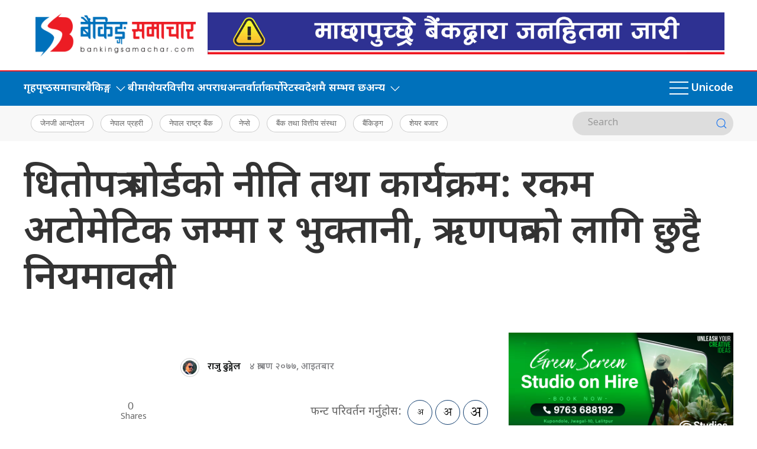

--- FILE ---
content_type: text/css
request_url: https://bankingsamachar.com/wp-content/themes/bankingsamachar-naya/style.css?ver=3.8.5.4
body_size: 7877
content:
/*
Theme Name: banking samachar naya recent
Theme URI: http://www.appharu.com
Author: Gopal Sangroula
Author URI: http://www.gopalsangroula.com.np
Description: Description
Version: 2.0.0
License: GNU General Public License v2 or later
License URI: LICENSE
Text Domain: appharu
*/
* {
    font-family: 'Noto Sans Devanagari', sans-serif;
}

a {
    color: #040707;
    text-decoration: none !important;
    font-family: 'Noto Sans Devanagari',
        sans-serif;
    transition: all .3s ease 0s;

}

a:hover {
    color: #ec1c24 !important;
    transition: all .3s ease 0s;
}

.ah:hover {
    color: #333;
    background-size: 100% 2px;
    transition: all .3s ease 0s;
}

.wp-embed-featured-image {
    margin-bottom: 20px;
    width: 150px;
    float: left;
    margin-right: 15px;
}

.wp-embed-excerpt {
    display: none;
}

.footer-navigation .uk-navbar-nav>li>a {
    min-height: 27px !important;
}

.ah-cat-name {
    background: #d50000;
    padding: 2px 14px;
}

.ah-cat-name .cat-name {
    color: #fff;
}

.footer-navigation {
    margin-bottom: 10px;
}

/* .ah {
    color: #333;
    background: -webkit-gradient(linear, left top, right top, from(currentColor), to(currentColor));
    background: -webkit-linear-gradient(left, currentColor 0%, currentColor 100%);
    background: -o-linear-gradient(left, currentColor 0%, currentColor 100%);
    background: linear-gradient(to right, currentColor 0%, currentColor 100%);
    background-size: 0px 2px;
    background-position: 0 95%;
    -webkit-transition: background-size .25s cubic-bezier(.785, .135, .15, .86) 0s;
    -o-transition: background-size .25s cubic-bezier(.785, .135, .15, .86) 0s;
    transition: background-size .25s cubic-bezier(.785, .135, .15, .86) 0s;
    background-repeat: no-repeat;
} */

h1 {
    font-family: 'Noto Sans Devanagari',
        sans-serif;
    line-height: 1.4;
    font-weight: 600;
    color: #000;
}

h2,
h3,
h4,
h5,
h6 {
    font-family: 'Noto Sans Devanagari',
        sans-serif;
    line-height: 1.4;
    font-weight: 600;
    color: #000;
}

h5 {
    font-size: 18px;
}

h1 a,
h2 a,
h3 a,
h4 a,
h5 a,
h6 a {
    font-family: 'Mukta', sans-serif;
}

p {
    font-size: 1.2em;
    line-height: 1.5;
}

.wbg {
    background-color: #fcfcfc;
}

.top-navigation {
    background: #fff !important;
}

.top-nav-item>li>a {
    font-size: 18px !important;
}

.uk-search .uk-search-icon {
    color: #116fef;
}

.trending-section {
    border-top: 1px solid #ddd;
    background: #ffffff;
    padding: 8px 0px;
}

.embed-container {
    position: relative;
    padding-bottom: 47%;
    overflow: hidden;
    max-width: 100%;
    height: auto;
}
.event-icon{
    background: #ffffff;
    padding: 4px 12px;
    border-radius: 4px;
    color: #f00;
}
.ah-event-icon{
    margin-right: 15px;
}
.embed-container iframe,
.embed-container object,
.embed-container embed {
    position: absolute;
    top: 0;
    left: 0;
    width: 100%;
    height: 100%;
}
.total-shares {
    display: flex;
    margin-right: 8px;
    font-size: 16px;
    flex-direction: column;
    text-align: center;
}
.total-shares span{
 font-size: 14px;
}
.total-number {
    font-size: 18px;
    font-weight: 500;
    line-height: .9;
    font-family: "Helvetica Neue", Verdana, Helvetica, Arial, sans-serif;
}
.aayomail-facebook-embeded {
    max-width: 980px;
    margin: 0 auto;
    margin-bottom: 24px;
    width: 100%;
}
.team-img img{
    height: 220px;
    width: 220px;
    border-radius: 50%;
    padding: 5px;
    border: 2px solid #0071bb;
}
.merofont{
	border-bottom: 2px solid #ec1c24;
    font-size: 18px;
    font-weight: 700;
    font-family: 'Noto Sans Devanagari';
}
.guest-title-lead {
    font-family: 'Noto Sans Devanagari';
    font-size: 3rem;
}

.aayomail-facebook-embeded iframe {
    width: 100% !important;
    height: 560px !important;
    margin: 0 auto;
}

.event-desc {
    font-family: 'Mukta';
    font-size: 1.3rem;
    font-weight: 500;
    color: #fff;
}

.session-header h1 {
    font-size: 34px;
    font-weight: 700;
    color: #0071bb;
}

.session-header .session-title {
    border-radius: 20px;
    border: 1px solid;
    padding: 5px 30px;
}

.secction-title {
    font-size: 65px;
    font-weight: 700;
    color: #1750a9;
}
.custom-model{
background: #fff;
}
.session-topic {
    font-size: 26px;
    font-weight: 600;
    color: #ec1c24;
}

.session-topic span {
    color: #0071bb;
    font-weight: 500;
}

.session-title {
    font-size: 30px;
    font-weight: 600;
}

.event-invitation {
    font-size: 48px;
    font-weight: 800;
    color: #fff;
    display: flex;
    flex-direction: column;
}

.parner-ah-img {
    width: 150px;
}

.event-invitation span {
    font-size: 18px;
    font-weight: 500;
    color: #d6d6d6;
}

.session-title span {
    position: absolute;
    top: -17px;
    margin: 0px 25px;
    padding: 0px 15px;
    background: #fff;
}

.top-navigation .uk-navbar-nav>li>a {
    min-height: 25px !important;
    font-weight: 500;
    font-size: 14px;
}

.speaker-guest-title {
    font-size: 20px;
    font-weight: 700;
    margin-bottom: 5px;
}
.past-event-item img{
    height: 200px;
    object-fit: cover;
}
.session-object {
    border: 2px dotted #ddd;
    padding: 30px 25px 0px;
    border-radius: 20px;
    position: relative;
}

.bisesha-section {
    padding: 50px 0px;
}

.bisesha-section .uk-container {
    z-index: 2;
}

.event-item-ah h3 a {
    color: #fff;
    font-size: 34px !important;
    line-height: 0;
}

.event-guest-img {
    border-radius: 50%;
    object-fit: cover;
    height: 165px;
    width: 165px !important;
    /* border: 2px solid #ec1c24; */
}

.event-guest-desig {
    font-size: 16px;
    font-weight: 400;
    color: #abdaf9 !important;
}

.special-guest-title {
    border-bottom: 1px dotted #fff;
    margin: 10px;
    padding-bottom: 10px;
    color: #b1f9e6 !important;
}

.event-item-ah p {
    color: #fff;
}
.location iframe{
    max-width: 100%;
}
.gradient-text {
    background: -webkit-linear-gradient(#ad7203, #ffd88f, #ad7203);
    -webkit-background-clip: text;
    -webkit-text-fill-color: transparent;
    font-size: 2.4rem !important;
    font-weight: 700;
    margin-bottom: 0px;
}

.ah-width-position {
    align-items: center;
}

.besesha-item {
    padding: 15px 0px 0px;

}

.author-news img {
    border-radius: 50%;
}

.event-special-section {
    background: #2563eb;
    padding: 40px 0px;
    margin: 40px 0px;
}

.himalayan-wirter {
    font-size: 16px;
    font-weight: 500;
}

.item-nunber {
    margin-right: 20px;
    font-size: 30px;
    color: #041f4a;
}

.trending-item {
    display: flex;
    align-items: center;
}

.besesha-item .uk-card {
    border-radius: 20px;
}

.besesha-item .uk-card img {
    border-top-left-radius: 5px;
    border-top-right-radius: 5px;
}

.ah-bisesha-card {
    background: #ffffff47;
}

.ah-skip-ads {
    background: #fff;
}

.ah-modal-header img {
    width: 220px;
}

.model-btn-skip {
    background: #f73232;
    padding: 2px 10px;
    font-size: 18px;
    font-weight: 500;
    top: 0;
    color: #fff;
    border-radius: 20px;
    cursor: pointer
}

.model-btn {
    background: #ff3640;
    color: #fff;
    height: 30px;
    width: 30px;
    border-radius: 50%;
    top: -10px;
    right: 30px;
}

.reader-effect .uk-nav>li {
    border: 1px solid #113e6f;
    padding: 5px;
    padding-top: 0;
    width: 30px;
    height: 35px;
    justify-content: center;
    border-radius: 50px;
    float: left;
    margin-right: 5px;
    -webkit-transition: all .6s ease;
    -o-transition: all .6s ease;
    transition: all .6s ease;
    cursor: pointer;
    align-items: center;
    display: flex;
}

.reader-effect .uk-nav>li span {
    padding-top: 5px;
}

.reader-effect .uk-nav {
    display: flex;
}

.ah-page-link {
    background: #ddd;
    display: inline-block;
    line-height: 40px;
    min-width: 40px;
    border-radius: 2px;
    text-align: center;
    font-weight: 800;
    font-size: 18px;
    color: rgba(0, 0, 0, .68);
    transition: all .3s ease-in-out;
    padding: 0 10px;
}

.uk-active .ah-page-link {
    background: #0593cf !important;
    color: #fff !important;
}

.slider-icon {
    background: #ff3939;
    color: #fff;
    font-weight: bold;
    border-radius: 5px;
}

.bisesha-section::before {
    content: "";
    width: 100%;
    height: 100%;
    position: absolute;
    top: 0;
    left: 0;
    background-image: linear-gradient(to bottom right, #342640, #3b2f4c, #393151, #323c67);
}

.uk-card-title {
    font-size: 22px;
    line-height: 28px;
}

.blog-img {
    height: 85px;
    width: 85px;
    object-fit: cover;
    border-radius: 50%;
}

.blog-title {
    line-height: 1.45;
    font-size: 19px;
    font-weight: 600;
}

.uk-offcanvas-bar li>a:hover {
    background: linear-gradient(to right, #818a92 50%, #003c81 50%);
    background-size: 200% 100%;
    background-position: right bottom;
    transition: all .5s ease;
    border-radius: 6px;
    color: #fff !important;
    padding-left: 10px;
}

.np-border .uk-navbar-nav>li>a:hover {
    color: #ed1c24 !important
}

.nb-dark-mode {
    font-family: 'Noto Sans Devanagari', sans-serif;
    background: #ddd;
    padding: 0rem 1rem !important;
    color: #030303;
    border-radius: 50px;
    transition: all 300ms ease-in-out;
}

.nb-unicode {
    font-family: 'Noto Sans Devanagari', sans-serif;
    background: #ae1d22 !important;
    padding: 0rem 1rem !important;
    color: #ffffff !important;
    padding: 0rem 1rem !important;
    border-radius: 50px;
    transition: all 300ms ease-in-out;
}

.ah-menu-icon {
    color: #fff;
}

.nb-unicode img {
    height: 25px !important;
    margin-right: 9px;
}

.right-nav-icon {
    color: #8f8f8f !important;
}

.np-border .uk-navbar-nav>li>a {
    font-family: 'Noto Sans Devanagari', sans-serif;
    font-size: 18px;
    padding: 0px !important;
}

.imagration-img {
    height: 310px;
    object-fit: cover;
}

.globe-nav-recent {
    background: #9a9a9a;
    margin: 0px;
    justify-content: space-between;
}

.ah-word {
    color: #ec1c24;
}

.trending-nav .uk-subnav-pill>.uk-active>a {
    color: #fff !important;
    font-size: 23px !important;
    font-family: 'Khand', sans-serif;
    font-weight: 600;
    border-left: 5px solid #da2e2b;
    border-top-right-radius: 50px;
    border-right: 8px solid #da2e2b;
    padding: 4px 23px;
    background-color: #000 !important;
}

.trending-nav .uk-subnav-pill>li>a {
    color: #114f9e !important;
    font-size: 23px !important;
    font-family: 'Khand', sans-serif;
    font-weight: 600;
    border-left: 5px solid #da2e2b;
    border-top-right-radius: 50px;
    border-right: 8px solid #da2e2b;
    padding: 4px 23px;
}

.body-section {
    padding-top: 20px;
}

.ah-slide-img {
    height: 95px;
    object-fit: cover;
    width: 100%;
}

.home-cat {
    text-align: left !important;
    color: #ed1c24 !important;
    font-weight: 700 !important;
}

.uk-card-item {
    border-bottom: 1px solid #ddd;
    margin-bottom: 15px;
}

.uk-card-item:last-child {
    border-bottom: 0px solid #ddd;
    margin-bottom: 0px;
}

.author-item-list {
    justify-content: start !important;
    margin: 0px !important;
}

/* .np-border .uk-navbar-nav>li>a:hover:after{
    transform: scaleX(1) !important;
}

.np-border .uk-navbar-nav>li>a:after {
    border-bottom: 2px solid !important;
    content: "" !important;
    display: block !important;
    transform: scaleX(0) !important;
    transition: transform .25s ease-in-out !important;
} */

.np-border .uk-navbar-nav>li>a {
    transition: transform .25s ease-in-out !important;
}

.search-section {
    height: 25px !important;
}

.mid-mano {
    margin-bottom: 20px;
}

.mid-mano:last-child {
    margin-bottom: 0px;
}

.wp-block-image {
    margin-bottom: 0px !important;
}

.brand-logo {
    border-bottom: 1px solid #e6163a;
    margin-bottom: 20px;
}

.side-nav-item li a {
    font-size: 18px;
    font-weight: 500;
}


.single-title {
    font-size: 65px;
    font-weight: 600;
    color: #333;
    padding: 0px 0px 20px;
}

.uk-sticky-fixed .single-title {
    font-size: 35px;
    font-weight: 600;
    color: #333;
    padding: 0px;
}

.single-cat-name {
    font-size: 14px;
    color: #333;
    font-weight: 600;
    margin-bottom: 10px;
}

.site-info h5 {
    color: #000;
}

.site-info {
    color: #000;
}

.nb-english {
    background: #e6163a;
    color: #fff !important;
    border-radius: 3px;
}

.nb-unicode img {
    height: 25px;
    margin-right: 5px;
}

.uk-height-medium {
    height: 260px;
}

.tendy a {
    padding: 0 7px;
    position: relative;
    font-size: 16px !important;
    font-weight: 500;
}

.news-item-img {
    height: 165px;
    width: 100%;
    object-fit: cover;
}

.tendy a::after {
    color: #0e539a;
    ;
    margin: 0 15px;
    content: "|";
}

.int-img {
    object-fit: cover;
    padding: 10px;
}

.video-section .uk-height-large {
    height: 600px;
}

.int-card {
    background: #6a4343;
    padding: 15px;
    height: 100%;
}

.my-border {
    border-bottom: solid 1px #ececec;
    background: white;
}

.tranding-item {
    padding-bottom: 15px;
    margin-bottom: 10px;
    border-bottom: 1px solid #ddd;
}

.tranding-item:last-child {
    border-bottom: 0px;
}

.tranding-item h4 {
    margin-bottom: 7px;
}

.embed-container {
    position: relative;
    padding-bottom: 56.25%;
    overflow: hidden;
    max-width: 100%;
    height: auto;
}

.embed-container iframe,
.embed-container object,
.embed-container embed {
    position: absolute;
    top: 0;
    left: 0;
    width: 100%;
    height: 100%;
}

.body-section {
    background-color: #ffffff;
}

.latest-post {
    background: #f5f6f7;
    ;
    padding: 15px;
}

.bool- .trending-title {
    font-weight: 600;
    padding: 11px;
    position: relative;
    color: #e20a16;
}

.latest-voice {
    padding: 15px;
    background: #fff;
}

#offcanvas-nav .custom-logo-link,
.footer .custom-logo-link {
    padding-bottom: 5px;
    display: block;
}

.news-list {
    width: 100%;
    height: 90px;
    object-fit: cover;
    border-radius: 5px;
}

.banking-besha-round {
    height: 260px;
    object-fit: cover;
}

.uk-navbar-item,
.uk-navbar-nav>li>a,
.uk-navbar-toggle {
    font-weight: 600;
    color: #ffffff;
    font-size: 16px;
    text-transform: none;
}

.menu-icon .uk-active {
    background: #116fef;
}

.today-discuss {
    background: #f3f9ff;
}

.menu-icon .uk-active a {
    color: #fff !important;
}

.sifaris {
    background: #f5f5f5;
    padding: 15px;
}

.video-section {
    background: #000;
    padding-top: 30px;
}

.bichar-section {
    background: #663f3f;
    padding: 45px 0px;
}

.banner-title a {
    color: #1c8b98;

}

.bichar-img {
    height: 90px;
    width: 90px;
    object-fit: cover;
    margin-top: 15px;
}

.main-banner {
    display: block;
    position: relative;
    font: 600 65px Noto Sans Devanagari regular;
    color: #1c8b98;
    line-height: 76px;
    padding-bottom: 15px;
    margin-top: 15px;
}

.main-banner a {
    color: #0071bb;
}

.pradesh-item {
    background: #ddd;
    padding: 15px;
}

.post-entry blockquote {
    border: solid 2px #676869;
    padding: 30px;
    position: relative;
    border-radius: 5px;
    width: 91%;
    float: left;
    margin-right: 15px;
}

.post-entry blockquote p {
    font-weight: 600;
    font-style: italic;
    color: #676869;
    text-align: center !important;
    font-size: 20px;
}

.inner-square {
    display: flex;
    justify-content: space-around;
    padding: 8px 0px;
    margin: 10px 0px;
}

.inner-square .widget img {
    width: 250px;
    height: 250px !important;
}

/* .post-entry blockquote::before {
    position: absolute;
    content: "\f10d";
    font-family: FontAwesome;
    font-size: 30px;
    background: #ffffff;
    padding: 0px 10px;
    left: 46%;
    top: -30px;
    color: #ed1b24;
    margin-bottom: 12px;
}

.post-entry blockquote:after {
    position: absolute;
    content: "\f10e";
    font-family: FontAwesome;
    font-size: 30px;
    background: #ffffff;
    padding: 0px 10px;
    right: 46%;
    bottom: -30px;
    color: #ed1b24;
} */

.post-entry blockquote {
    border: solid 2px #464646;
    padding: 5px 15px;
    position: relative;
    border-radius: 5px;
    width: 43%;
    float: left;
    margin-right: 15px;
    margin: 25px 15px 25px 0;
}

.online-inner-ads {
    display: flex;
    margin-bottom: 5px;
    justify-content: center;
    padding-bottom: 5px;
}

.online-inner-ads .widget img {
    margin-right: 5px;
}

.post-entry blockquote .is-style-large {
    border: solid 2px #22428d;
    padding: 30px;
    position: relative;
    border-radius: 5px;
    width: 97% !important;
    margin-right: 15px;
    margin: 25px 15px 25px 0;
}

.post-entry blockquote::before {
    position: absolute;
    content: url(https://palikaonline.com/wp-content/themes/palikaonline/img/Bracket-Open.png);
    font-family: FontAwesome;
    font-size: 30px;
    background: #ffffff;
    padding: 0px;
    left: -4%;
    padding-right: 14px;
    top: -27px;
}

.post-entry blockquote .is-style-large::before {
    position: absolute;
    content: url(https://palikaonline.com/wp-content/themes/palikaonline/img/Bracket-Open.png);
    font-family: FontAwesome;
    font-size: 30px;
    background: #ffffff;
    padding: 0px;
    left: -4%;
    padding-right: 14px;
    top: -30px;
}

.post-entry blockquote p {
    font-weight: 600;
    font-style: italic;
    color: #676869;
    text-align: center !important;
    padding-top: 30px;
    font-size: 20px;
}

.post-entry blockquote .wp-block-quote.is-style-large p {
    font-size: 1em;
    color: #ed6d1d;
    font-style: italic;
    line-height: 1.6;
}

.post-entry blockquote:after {
    position: absolute;
    content: url(https://palikaonline.com/wp-content/themes/palikaonline/img/Bracket-Close.png);
    font-family: FontAwesome;
    font-size: 30px;
    background: #fff;
    padding: 6px 10px;
    right: -4%;
    bottom: -24px;
}

.post-entry blockquote .is-style-large:after {
    position: absolute;
    content: url(https://palikaonline.com/wp-content/themes/palikaonline/img/Bracket-Close.png);
    font-family: FontAwesome;
    font-size: 30px;
    background: #fff;
    padding: 6px 10px;
    right: -4%;
    bottom: -24px;
}

figcaption {
    text-align: center;
    font-style: italic;
    color: #22428d;
    font-weight: 600;
    padding-top: 10px;
}

.feature-img-cap {
    text-align: center;
    font-style: italic;
    color: #22428d;
    font-weight: 600;
    margin-top: 10px;
}

.banner-title {
    display: block;
    position: relative;
    font-size: 65px;
    color: #1c8b98;
    line-height: 76px;
    padding-bottom: 15px;
    padding-left: 40px;
    margin-bottom: 25px;
}

.uk-navbar-item,
.uk-navbar-nav>li>a,
.uk-navbar-toggle {
    min-height: 58px !important;
    text-transform: none;
}

.np-banner-title-mob {
    border-bottom: 1px solid #ddd;
    padding: 40px 0px;
}

.uk-offcanvas-bar {
    background: #fff;
}

.uk-height-medium {
    display: flex;
}

.uk-offcanvas-bar a {
    color: #000 !important;
}

p {
    color: #656565;
}

.social-icon a {
    font-size: 13px;
}

.cat-4 {
    background: #da1365 !important;
}

.custom-title {
    color: #fff !important;
}

.writer-name {
    border-bottom: 1px solid #de143a;
}

.single-date {
    font-size: 14px;
    font-weight: col;
    color: #878787;
    margin-top: 0px;
    margin-bottom: 0px;
}

.health-item {
    min-height: 150px;
}

.health-item img {
    width: 250px;
    height: 150px;
    object-fit: cover;
    float: left;
    margin-right: 20px;
    overflow: hidden;
}

/* .top-nav {
    background: #0071bb;
} */
.ah-khb-logo {
    border-radius: 5px;
    background: #fff;
    padding: 5px;
}

.cat-title-sub-item>li>a {
    border: 1px solid #ccc;
    border-radius: 6px;
    padding: 0 14px;
    line-height: 33px;
    font-weight: 600;
    font-size: 16px;
    justify-content: center;
    align-items: center;
    box-sizing: border-box;
    color: #000000b5;
    background: #fff;
    margin: 0 5px;
    min-height: 35px !important;
    font-family: mukta;
    display: flex;
    flex: none;
}

.uk-navbar-nav>li.uk-active>a {
    color: #003c81;
    font-weight: 700;
}

.himalayan-headline-1 {
    background: #2f5a3a !important;
}

.np-border {
    border-top: 2px solid #ec1c24;
    background-color: #0071bb;
}

.uk-sticky-fixed {
    box-shadow: 0 0 10px 0 rgb(0 0 0 / 13%);
}

.uk-overlay {
    padding: 15px 20px;
}

.navigation-bar img {
    height: 50px;
}

.author-img {
    display: flex;
    justify-content: center;
    align-items: center;
}

.author-img img {
    border-radius: 50%;
    height: 30px;
    width: 30px;
    background-color: #ffffff;
    border: solid 3px white;
    box-shadow: 0px 0px 0px 1px rgba(0, 0, 0, .18);

}
.author-date{
    display: flex;
    align-items: center;
}
.icon-item {
    background: #d41637d1;
    padding: 12px 25px !important;

}

.author-name {
    font-size: 16px !important;
    font-weight: 600;
    color: #818285 !important;
    padding: 0px 15px;
    margin: 0;
    font-family: 'Noto Sans Devanagari',
        sans-serif;
}

.banner-item {
    border-bottom: solid 1px rgba(0, 0, 0, .14);
    padding: 15px;
}

.banner-item .uk-divider-small::after {
    border-top: 1px solid #ed1c24;
}

.sub_title {
    margin-top: 20px;
    font-size: 27px;
    color: #606060;
}

.ah-kbc-title {
    font-weight: 600;
    font-size: 2.1rem;
}

.ah-full-half-img {
    height: 330px;
    object-fit: cover;
    width: 100%;
}

.post-date {
    margin: 0px;
    font-size: 16px;
    font-weight: 500;
    color: #818285;
}

.artha-serction-item {
    background: #f3f9ff;
    padding: 30px 15px 15px;
}

.ent-sub-cat {
    margin-bottom: 10px;

}

.uk-counter {
    background: #003c81;
}

.conter-title {
    background: #003c81;
    margin-left: -19px;
    margin-right: -19px;
    margin-top: 30px;
    margin-bottom: 31px;
    padding: 0 20px;
}

.tag-h .tag-cloud-link {
    font-size: 13px !important;
    flex: none;
    padding: 1px 15px;
    border-radius: 60px;
    margin-left: 12px;
    border: 1px solid #0003;
    background: #fff;
    vertical-align: middle;
    color: #666 !important;
    min-height: 30px !important;
    font-weight: 500 !important;
}

.nepalpen-tag {
    background: #f1f1f1;
    padding: 10px 0px;
}

.khel-section {
    background: #e5e5e5;
    padding: 50px 0px;
}

.ent-sub-cat span {
    background: #ed1c24;
    padding: 2px 10px 0px;
    border-radius: 5px;
    color: #fff !important;
}

.interview-slide {
    min-height: 500px;
}

.logo-footer img {
    border-radius: 50%;
}

.interview-slide img {
    height: 450px;
    object-fit: cover;
}

.navigation-bar li a:hover {
    color: #333 !important;
}

.social-icon>li>a {
    color: #ddd !important;
    font-size: 14px;
    text-transform: none;
}

.logo {
    display: flex;
    justify-content: center;
    align-items: center;
    width: 100%;
}

.img-wraper {
    overflow: hidden;
}

.logo img {
    width: 400px;
    padding: 30px;
}

.banner-img {
    height: 450px;
    object-fit: cover;
}

.slide-dot {
    position: absolute;
    left: 30%;
    bottom: 0;
}

.title-tag {
    margin-bottom: 0px;
    margin-top: 15px;
}

.title-tag span {
    font-weight: 700;
    font-size: 17px;
    padding: 0 30px;
    height: 38px;
    line-height: 38px;
    display: inline-flex;
    align-items: center;
    justify-content: center;
    color: #fff;
    margin: 0;
    background: #ae1d22;
    cursor: auto;
}
.register-event{
    font-size: 19px;
    font-weight: 500;
    text-transform: initial;
    background: #0071bb;
    color: #fff !important;
    padding: 5px 15px !important;
}
.register-event:hover{
    background: #fff;
    color: #000000 !important;
}
.sub-title {
    margin-bottom: 15px;
}

.sub-title span {
    color: #103471;
    font-size: 26px;
    font-style: italic;
}

.sport-news {
    background: #126cc926;
    padding: 15px;
}

.sport-news img {
    height: 240px;
    object-fit: cover;
    width: 100%;
}

.footer-nav-item li a {
    margin-top: 5px;
}

.author-img img {
    border-radius: 50%;
}

.uk-overlay-text {
    padding: 15px 10px 15px 0px !important;
    background: rgb(255, 255, 255);
    max-width: 60% !important;
}

.uk-overlay-text .cat-name {
    padding: 2px 10px;
    background-color: rgb(206, 137, 35);
    color: #fff;
    font-weight: 500;
}

.uk-overlay-text h3 {
    color: #333;
}

.widget img {
    margin-bottom: 5px;
}

.slider-overlay {
    background: rgba(0, 0, 0, 0.5);
    padding: 20px 10px;
}

.cat-title {
    padding: 5px 0px;
    color: #fff;
    font-size: 20px;
    margin-bottom: 15px;
}

.cat-title span {
    padding: 5px 0px;
    color: #fff;
    font-size: 20px;
    margin-bottom: 0px;
}

.cat-title a span {
    padding: 5px 0px;
    color: #050505;
    font-size: 20px;
    margin-bottom: 0px;
}

.icon-list {
    margin-left: 15px;
}

.uk-modal-close-full {
    padding: 20px;
    top: 26%;
    right: 7%;
    background: #d01414;
    border-radius: 50%;
}

.derecotr_info {
    font-size: 18px;
    color: #2f3091 !important;
    font-weight: 600;
}

.uk-modal-close-full svg {
    color: #fff;
}

.vasa-section {
    background: #f5f5f5;
    margin: 30px 0px;
    padding: 30px 0px;
}

.book-img {
    padding-bottom: 20px;
}

.book-img img {
    width: 190px;
    height: 160px;
    object-fit: cover;
    border-radius: 10px;
    float: left;
    margin-right: 20px;
    overflow: hidden;
}

.img-slider {
    height: 245px;
    object-fit: cover;
    width: 100%;
}

.book-img img:hover {
    width: 190px;
    height: 160px;
    object-fit: cover;
    border-radius: 10px;
    float: left;
    margin-right: 20px;
    overflow: hidden;
}

.book-img-list {
    width: 190px;
    height: 160px;
    float: left;
    margin-right: 20px;
    overflow: hidden;
}

.book-img h3 {
    margin-top: 0px;
    font-size: 22px;
}

.np-samachar-list:hover img {
    opacity: 1;
    transform: scale(1.1, 1.1);
}

.np-samachar-image {
    overflow: hidden;
}

.np-samachar-list img {
    transition: .3s ease-out;
}

.small-title span {
    background: #f0506e;
    padding: 2px 10px;
    font-size: 23px;
    color: #fff;
    font-weight: 600;
}

.small-title {
    margin-bottom: 20px;
}

.side-nav li a {
    color: #464646 !important;
    font-weight: 600 !important;
    font-size: 17px;
}

.side-nav li {
    border-bottom: 1px solid #00669954;
    padding: 10px 0;
}

.np-samachar-item:hover img {
    opacity: 1;
    transform: scale(1.1, 1.1);
}

.np-samachar-item img {
    transition: .3s ease-out;
}

.np-samachar-item {
    overflow: hidden;
}

.cat-title h2 {
    margin: 0px;
    font-weight: 600;
    font-family: 'Mukta', sans-serif;
}

.cat-title h2 span {
    font-family: 'Mukta', sans-serif;
    background-color: #041f4a !important;
    border-top-right-radius: 15px;
    border-bottom-right-radius: 15px;
}

.cat-title h2 span::before {
    z-index: 1;
    content: "";
    top: 0;
    right: -8px;
    position: absolute;
    width: 0;
    height: 0;
    border-top: 8px solid #d13938;
    border-right: 8px solid transparen
}

.ah-close {
    width: 45px;
    height: 45px;
    border: none;
    font-size: 0;
    font-weight: 500;
    background: #d8d8d8;
    position: relative !important;
    border-radius: 50%;
    cursor: pointer !important;
    transition: all ease-in-out .7s;
    top: 0 !important;
    left: 0 !important;
}

.ah-close:hover {
    background: #f51818;
    color: #fff !important;
    transition: all ease-in-out .7s;
    transform: rotate(180deg);
}

.search-box {
    border: 1px solid #ddd;
    padding-left: 15px;
    font-size: 16px !important;
}

.icon-search {
    background: #b4aaaa;
    color: #fff !important;
    font-weight: 900;
    cursor: pointer;
    pointer-events: auto !important;
}

.search-title {
    border-bottom: 1px solid #ddd;
    font-size: 24px;
    padding-bottom: 10px;
}

.ek-search-title {
    font-size: 18px;
    color: #ad353a;
    margin-left: 10px;
}

.ek-search {
    width: 800px;
}

.ek-brand {
    display: none;
}

.uk-sticky-fixed .ek-brand {
    display: inline-block;
}

.ah-trending {
    justify-content: center;
}

.uk-sticky-fixed .ek-brand img {
    height: 26px;
}

.post-ah-sports {
    padding: 30px !important;
    margin-top: 195px;
    background: #ffe7ed !important;
}

.ah-position-express {
    margin-top: -195px;
}

.cat-title h2 span a {
    font-family: 'Noto Sans Devanagari';
    font-size: 24px;
    color: #ffffff !important;
    font-weight: 600;
    display: flex;
    line-height: 1.5;
    padding: 0px 24px 0px 10px;
    align-items: center;
    -webkit-clip-path: polygon(0 0, 88% 0, 100% 100%, 0% 100%);
    clip-path: polygon(0 0, 88% 0, 100% 100%, 0% 100%);
}

.ah-bima-img {
    height: 95px;
    width: 100%;
    object-fit: cover;
}

.hk-nepal-title {
    font: 600 41px Noto Sans Devanagari regular;
    line-height: 55px;
    padding-bottom: 10px;
}

.hk-des {
    font-size: 16px;
    color: rgb(78, 78, 78);
}

.single-author {
    margin-left: 10px;
}

.np-taja-samachar {
    margin-top: 15px !important;
}

.cat-title .uk-icon-button {
    margin-left: 15px;
    background: #fafafa;
    color: #116fef;
}

.post-entry p {
    font-size: 1.4rem;
    line-height: 1.7;
    color: #111;
    text-align: justify;
}

.post-entry p a {
    font-weight: 600;
    color: #0593cf;
}

.thap-samachar {
    font-size: 18px;
    margin-right: 52px;
}

.himalayan-top {
    padding-top: 15px;
}

.sabai-samachar {
    font-size: 18px;

}

.himalaya-utilities img {
    height: 40px;
    width: 40px;
    border-radius: 50%;
    object-fit: cover;
    margin-right: 10px;
}

.himalaya-utilities .uk-nav-default>li>a {
    font-size: 18px;
    font-weight: 500;
}

.nav-edit .uk-navbar-toggle {
    color: #fff;
}

.top-navigation-ah .uk-navbar-nav>li>a {
    min-height: 30px !important;
}

.nepali-ah-date {
    font-weight: 500;
    color: #383838;
    font-size: 16px;
}

.ah-right-nav-header .uk-navbar-nav>li>a {
    color: #ffffff !important;
    font-family: 'Mukta', sans-serif;
    font-size: 18px;
    min-height: 35px !important;
}

.ah-tag .tag-cloud-link {
    font-size: 16px !important;
    padding: 4px 15px;
    border-radius: 60px;
    margin-left: 12px;
    border: 1px solid #0003;
    background: #fff;
    vertical-align: middle;
    color: #666 !important;
    min-height: 30px !important;
    font-weight: 400 !important;
    font-family: 'Noto Sans Devanagari', sans-serif;
    display: flex;
    flex: none;
}

.nav-edit {
    /* border-left: 6px solid #d12121;
    border-top-left-radius: 33px;
    border-right: 5px solid #d12121;
    border-top-right-radius: 33px;
    border-top: 2px solid #d12121; */
}

.globe-img img {
    width: 100%;
    height: 175px;
    object-fit: cover;
}

.dropdown-icon {
    margin-left: 5px;
}

.dropdown-list {
    margin-top: 2px !important;
}

.dropdown-list>ul>li>a {
    font-size: 16px;
    color: #000 !important;
}

.search-mobile {
    display: none;
}

.post-meta {
    font-size: 16px;
}

.bisesha-bichar-img {
    width: 100%;
    object-fit: cover;
}

.slider-icon {
    background: #ff3939;
    color: #fff;
    font-weight: bold;
    border-radius: 5px;
}

.ah-image-section {
    object-fit: cover;
}

.scroll-sticky-section {
    position: -webkit-sticky;
    position: sticky;
    top: 70px;
}

.single-page-coverImg {
    width: 100%;
    object-fit: cover;
}

.embed-responsive iframe {
    width: 100% !important;
}

.sticky-item {
    top: 48px !important;
    z-index: 977;
    background: #fff;
    box-shadow: none;
    padding-top: 17px;
}

/* Home css*/
.uk-card .size-medium {
    width: 100%;
}

.uk-text-meta {
    margin-bottom: 10px;
}

span.uk-leader-fill {
    color: #ddd;
}

.small-list .title {
    font-size: 20px;
}

.small-list .uk-card-title {
    font-size: 1.1em;
}

.uk-heading-line>::after,
.uk-heading-line>::before {
    border-bottom: calc(0.2px + 0.1px) solid #ae1d22;
}

.small-list .uk-icon {
    margin-bottom: 2px;
    float: left;
    line-height: 1.5;
}

.fav-right {
    text-align: center;
    font-size: 16px;
    color: #474747;
    display: flex !important;
    justify-content: center;
    align-items: center;
    margin-left: 10px;
    font-weight: 500;
}

.uk-modal-container .uk-modal-dialog {
    width: 950px;
    text-align: center;
}

.sifaris-ads {
    margin-top: 3rem;
}

.custom-list .list-item:nth-child(n+2) {
    margin-top: 10px;
    padding-top: 10px;
    border-top: 1px solid #9c9a97;
}

.main-section-news {
    width: 745px;
    object-fit: cover;
}

.uk-overlay-our {
    background: linear-gradient(0deg, #000, transparent);
}

.uk-label a {
    color: #fff;
}

.uk-text-meta .uk-icon {
    margin-right: 5px;
}

.latest.uk-list-divider>li:nth-child(n+2) {
    margin-top: 15px;
    padding-top: 15px;
}

.uk-card-default.uk-card-hover:hover {
    box-shadow: none
}

.image-flashing:hover img {
    opacity: 1;
    -webkit-animation: flash 1.5s;
    animation: flash 1.5s;
}

@-webkit-keyframes flash {
    0% {
        opacity: .4;
    }

    100% {
        opacity: 1;
    }
}

@keyframes flash {
    0% {
        opacity: .4;
    }

    100% {
        opacity: 1;
    }
}

.number {
    font-size: 25px;
    align-items: center;
    display: flex;
    color: #ff8889;
}

.uk-offcanvas-bar form {
    width: 100%;
    background: #15396f;
}

.footer {
    padding: 15px;
}

.footer-nav {
    background: #f0efef !important;
    padding-top: 50px;
    border-top: 1px solid #ddd;
}

.footer-nav .uk-navbar-nav>li>a {
    font-size: 14px;
    font-weight: 600;
    text-transform: none;
    color: #000000 !important;
}

.model-btn {
    background: #ff3640;
    color: #fff;
    height: 30px;
    width: 30px;
    border-radius: 50%;
    top: -10px;
    right: 30px;
}

.about-info-link a {
    color: #0071bb !important;
}

.footer-nav-ah-last {
    background-color: #ec1c24;
}

.publisher-location {
    margin-top: 0;
    font-size: 18px;
    font-weight: 500;
    font-family: 'Noto Sans Devanagari';
    color: #818285;
    margin-bottom: 2px;
}

.post-titles h5 {
    margin: 0;
    font-size: 16px;
    font-weight: 500;
    font-family: 'Noto Sans Devanagari';
    color: #818285;
}

.publisher-title {
    margin-top: 0;
    font-size: 21px;
    font-weight: 500;
    font-family: 'Noto Sans Devanagari';
    color: #000000;
    margin-bottom: 10px;
}

.post-titles h4 {
    font-family: 'Noto Sans Devanagari';
    color: #000000;
    font-size: 20px;
    margin-bottom: 5px;
}

.publisher-mail {
    margin-top: 5px;
    margin-bottom: 0;
    font-size: 21px;
    font-family: 'Noto Sans Devanagari';
    font-weight: 400;
}

.post-title h4 {
    font-family: 'Noto Sans Devanagari';
    color: #000000;
    font-size: 21px;
    margin-bottom: 5px;
}

.taksar-team {
    border-bottom: 2px solid #ed1c24;
    margin-top: 18px;
}

.taksar-team h3 {
    font-family: 'Noto Sans Devanagari';
    margin-bottom: 0;
    font-size: 27px;
    color: #000000;
}

.post-title h5 {
    margin: 0;
    font-size: 16px;
    font-weight: 500;
    font-family: 'Noto Sans Devanagari';
    color: #818285;
}

/* .dainiki-video {
    background: #0e0e0e;
    padding: 50px 0px;
} */

.footer-navigation {
    padding-top: 7px;
    margin-top: 7px;
}

.post-titles p {
    font-family: 'Noto Sans Devanagari';
    font-size: 18px;
    margin: 2px;
    color: #000000;
}

.latest-section-ah {
    background: #ec1c24;
    padding: 5px;
}

.publisher {
    margin-bottom: 0;
    font-size: 27px;
    font-family: 'Noto Sans Devanagari';
    font-weight: 500;
}

.footer-nav .uk-navbar-nav>li>a h4 {
    color: #000000 !important;
    font-size: 16px;
}

.footer-details p {
    font-size: 18px;
    font-weight: 500;
    margin: 0;
    color: #ddd;
}

.footer-details h4 {
    margin: 0;
    font-size: 19px;
    font-weight: 600;
}

.nav-btn-op .uk-navbar-nav>li>a {
    font-size: 16px;
    font-weight: 500;
    text-transform: none;
    min-height: 25px !important;
    padding: 0 13px;
    color: #ddd !important;
}

.footer-logo img {
    height: 130px;
    border-radius: 50%;
}

.footer-nav-bottom {
    background: #171616;
    color: #ddd;
}

.footer-nav .uk-navbar-nav>li.home {
    border-bottom: 2px solid #ffcc0d;
}

.footer-nav .uk-navbar-nav>li.bichar {
    border-bottom: 2px solid #f0506e;
}

.footer-nav .uk-navbar-nav>li.artha {
    border-bottom: 2px solid #4d90fe;
}

.footer-nav .uk-navbar-nav>li.paryatan {
    border-bottom: 2px solid #7e11d0;
}

.footer-nav .uk-navbar-nav>li.helth {
    border-bottom: 2px solid #000000;
}

.footer-nav .uk-navbar-nav>li.khel {
    border-bottom: 2px solid #3e7c0c;
}

.footer-nav .uk-navbar-nav>li.rajniti {
    border-bottom: 2px solid #c21dba;
}

.uk-totop {
    position: fixed;
    right: 15px;
    bottom: 15px;
    background: #ae1d22;
    border-radius: 50%;
    height: 30px;
    width: 30px;
    align-items: center;
    display: flex;
    justify-content: center;
}

.np-video-section {
    margin-top: 70px;
    background: #333;
    padding: 60px 0px;
}

.np-card-title {
    font-size: 1.2rem;
}

.np-height-large {
    height: 660px;
}

.uk-totop svg {
    color: #fff !important;
}

.footer-navigation .uk-nav>li>a {
    font-weight: 600;
    color: #6e6767 !important;
    font-size: 15px;
}

.contact-navigation .uk-nav>li>p {
    font-weight: 600;
    color: #6e6767 !important;
    font-size: 16px;
    margin-bottom: 10px;
}

.nepali-date {
    position: absolute;
    left: 21%;
    top: 16%;
}

.nepali-date span {
    font-size: 21px;
    font-weight: 500;
    color: #fff;
}

.ah-brand-menu {
    padding: 2px 5px;
    background: #ffffff;
    border-radius: 5px;
    color: #383838;
    margin-right: 30px;
}

.weather-atlas-wrapper {
    font-size: 0.5em;
}

.event-section-img {
    width: 102px !important;
    height: 102px !important;
    object-fit: cover;
    border-radius: 50%;
}

.loading {
    display: flex;
    display: none;
    padding: 15px;
    justify-content: center;
}

/* animation */

.loading-item {
    border: 16px solid #f3f3f3;
    border-top: 16px solid #1e458a;
    border-radius: 50%;
    width: 120px;
    height: 120px;
    animation: spin 2s linear infinite;
}

.autoload-list {
    background: #f1f1f1;
}

.autoload-list:hover {
    background: #c8c8c8;
}

.autoload-list .uk-card-body {
    padding: 15px;
}

.autoload-list h3 {
    font-size: 1.3rem;
}

.autoload-list:hover h3 {
    text-decoration: underline;
    background-size: 100% 2px;
    transition: all .3s ease 0s;
    color: #dd972e !important;
}

.rectangular {
    margin-bottom: 20px;
    width: 150px;
    float: left;
    margin-right: 15px;
}

.wp-embed-excerpt {
    display: none;
}

@media (max-width: 640px) {
    .margin-s {
        margin-bottom: 15px;
    }

    .margin-s-l {
        margin-left: 15px;
    }

    .post-entry img {
        width: 100%;
    }
}

@media (max-width: 575px) {
    .search-mobile {
        display: inline;
    }
.model-btn {
    top: -7px;
    right: 0px;
}
    .single-title {
        font-size: 40px !important;
    }

    .post-entry blockquote {
        width: 81%;
    }

    .inner-square {
        flex-flow: column !important;
        text-align: center !important;
    }

    .inner-square .widget img {
        margin-bottom: 15px;
        width: auto !important;
        height: auto !important;
    }

    .sub_title {
        font-size: 20px;
    }

    .interview-slide {
        min-height: auto !important;
    }

    .interview-slide img {
        height: auto !important;
        object-fit: cover;
    }

    /* .top-nav .uk-sticky-fixed{
        background: #585858;
    } */
    .interview-slide img {
        height: 350px;
        margin-bottom: 10px;
    }

    .uk-height-large {
        height: 250px !important;
    }

    .sifaris-ads {
        margin-top: 0rem !important;
    }

    .int-desc {
        display: none;
    }

    .news-item-img {
        height: auto !important;
    }

    .health-item img {
        width: 100% !important;
        margin-bottom: 10px;
    }

    .uk-card-body {
        padding: 10px;
    }

    .embed-responsive iframe {
        height: 250px !important;
    }

    .np-samachar-image {
        float: left;
        margin-right: 10px;
    }

    .main-banner {
        font-size: 36px;
        line-height: 1.1;
    }

    .trending-section {
        overflow: scroll;
    }

    .ah-title-express {
        color: #fff;
        margin: 0px;
        font-size: 26px;
    }

    .np-samachar-image .uk-card-title {
        font-size: 1.2rem !important;
    }

    .np-banner-title-mob h1 {
        font-size: 1.6rem;
    }

    .book-img img {
        width: 150px;
        height: 125px;
    }

    .book-img-list {
        width: 150px;
        height: 125px;
    }

    .footer-nav {
        overflow: scroll;
    }

    .text-meta-sd {
        display: none;
    }

    .tendy {
        overflow: scroll;
        display: flex;
    }

    .mobile-headaer-social {
        margin-top: 0px !important;
    }

    .nepali-date {
        top: 10%;
    }

    .footer-nav-sm {
        grid-gap: 1rem;
        display: grid;
        gap: 1rem;
        grid-template-columns: 1fr 1fr 1fr;
    }

    .nav-btn-op .uk-navbar-nav>li>a {
        padding: 0px !important;
    }

    .uk-overlay {
        padding: 15px;
    }

    .uk-overlay h1 {
        font-size: 26px;
    }

    .hk-nepal-title {
        font-size: 26px;
    }

    .aayomail-facebook-embeded iframe {
        width: 100% !important;
        height: 204px !important;
        margin: 0 auto;
    }

    .nb-unicode {
        font-family: 'Noto Sans Devanagari', sans-serif;
        background: #ddd;
        padding: 0rem 1rem !important;
        color: #030303;
        border-radius: 50px;
        transition: all 300ms ease-in-out;
    }

    .imagration-img {
        height: auto !important;
        object-fit: cover;
    }

    .tag-cloud-link {
        display: flex;
        flex: none;
    }

    .nepalpen-tag {
        overflow: scroll;
    }

    .np-border {
        background-color: #ffffff !important;
    }

    .ah-menu-icon {
        color: #000 !important;
    }

    .cat-title h2 span a {
        font-size: 26px !important;
    }

    .ah-right-nav-header {
        width: 100%;
    }

    .ah-right-nav-header .uk-navbar-nav {
        width: 100%;
        justify-content: space-between;
    }

    .uk-pagination .page-item {
        margin-bottom: 10px;
    }

}

/* //dark */
#dmon,
#dmoff {
    display: none;
    top: -2px;
    position: relative;
    color: #116fef;
}

#dmcheck {
    display: none;
}

.bi-moon {
    color: #116fef;
    padding: 2px;
    border-radius: 50%;
    background-color: #ddd;
}

#dm {
    background-color: #000;
}

#dm .uk-card-default.uk-card-hover:hover,
#dm .uk-card-default,
#dm .wbg,
#dm .uk-section-muted,
#dm .uk-offcanvas-bar,
#dm .uk-comment-primary.uk-section-default,
#dm .footer-nav,
#dm .npdark-nav,
#dm .uk-comment-primary,
#dm .uk-section-default,
#dm .single-video-section,
#dm .latest-post,
#dm .right-nav-icon,
#dm .top-nav,
#dm .np-border,
#dm .trending-section,
#dm .ah-tag .tag-cloud-link,
#dm .body-section,
#dm .cat-title-sub-item>li>a,
#dm .footer-nav,
#dm .sticky-item,
#dm .uk-navbar-dropdown {
    background-color: #252525 !important;
}

#dm .ah,
#dm a,
#dm .menu-icon .uk-icon,
#dm .sub_title,
#dm .fav-right,
#dm h1,
#dm .post-entry p,
#dm .hk-des,
#dm p {
    color: #f1f1f1 !important;
}

#dm .uk-icon,
#dm .ah:hover,
#dm a:hover {
    color: #f90 !important;
}